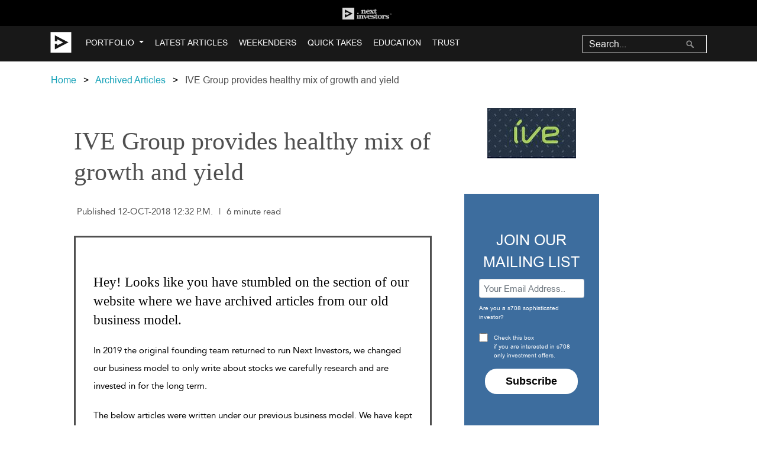

--- FILE ---
content_type: text/html; charset=utf-8
request_url: https://nextinvestors.com/articles/ive-group-provides-healthy-mix-growth-and-yield/
body_size: 24100
content:

<!DOCTYPE html>
<!--[if lt IE 7]>      <html class="no-js lt-ie9 lt-ie8 lt-ie7"> <![endif]-->
<!--[if IE 7]>         <html class="no-js lt-ie9 lt-ie8"> <![endif]-->
<!--[if IE 8]>         <html class="no-js lt-ie9"> <![endif]-->
<!--[if gt IE 8]><!-->
<html lang="en-AU" class="no-js">
  <!--<![endif]-->
  <head>
    <meta charset="utf-8" />
    <meta http-equiv="X-UA-Compatible" content="IE=edge" /><script type="text/javascript">window.NREUM||(NREUM={});NREUM.info={"beacon":"bam.nr-data.net","errorBeacon":"bam.nr-data.net","licenseKey":"fb3259a92c","applicationID":"81282908","transactionName":"YQcDY0FTWEtWARFQC1hNJ0JdUUJRWAxKWBZCCwJbVkEYTl4HEkpedRcSQ1xfd0pDCwZVAWALBEAdVVNM","queueTime":0,"applicationTime":285,"agent":""};
(window.NREUM||(NREUM={})).init={ajax:{deny_list:["bam.nr-data.net"]},feature_flags:["soft_nav"]};(window.NREUM||(NREUM={})).loader_config={licenseKey:"fb3259a92c",applicationID:"81282908",browserID:"81283999"};;/*! For license information please see nr-loader-rum-1.308.0.min.js.LICENSE.txt */
(()=>{var e,t,r={163:(e,t,r)=>{"use strict";r.d(t,{j:()=>E});var n=r(384),i=r(1741);var a=r(2555);r(860).K7.genericEvents;const s="experimental.resources",o="register",c=e=>{if(!e||"string"!=typeof e)return!1;try{document.createDocumentFragment().querySelector(e)}catch{return!1}return!0};var d=r(2614),u=r(944),l=r(8122);const f="[data-nr-mask]",g=e=>(0,l.a)(e,(()=>{const e={feature_flags:[],experimental:{allow_registered_children:!1,resources:!1},mask_selector:"*",block_selector:"[data-nr-block]",mask_input_options:{color:!1,date:!1,"datetime-local":!1,email:!1,month:!1,number:!1,range:!1,search:!1,tel:!1,text:!1,time:!1,url:!1,week:!1,textarea:!1,select:!1,password:!0}};return{ajax:{deny_list:void 0,block_internal:!0,enabled:!0,autoStart:!0},api:{get allow_registered_children(){return e.feature_flags.includes(o)||e.experimental.allow_registered_children},set allow_registered_children(t){e.experimental.allow_registered_children=t},duplicate_registered_data:!1},browser_consent_mode:{enabled:!1},distributed_tracing:{enabled:void 0,exclude_newrelic_header:void 0,cors_use_newrelic_header:void 0,cors_use_tracecontext_headers:void 0,allowed_origins:void 0},get feature_flags(){return e.feature_flags},set feature_flags(t){e.feature_flags=t},generic_events:{enabled:!0,autoStart:!0},harvest:{interval:30},jserrors:{enabled:!0,autoStart:!0},logging:{enabled:!0,autoStart:!0},metrics:{enabled:!0,autoStart:!0},obfuscate:void 0,page_action:{enabled:!0},page_view_event:{enabled:!0,autoStart:!0},page_view_timing:{enabled:!0,autoStart:!0},performance:{capture_marks:!1,capture_measures:!1,capture_detail:!0,resources:{get enabled(){return e.feature_flags.includes(s)||e.experimental.resources},set enabled(t){e.experimental.resources=t},asset_types:[],first_party_domains:[],ignore_newrelic:!0}},privacy:{cookies_enabled:!0},proxy:{assets:void 0,beacon:void 0},session:{expiresMs:d.wk,inactiveMs:d.BB},session_replay:{autoStart:!0,enabled:!1,preload:!1,sampling_rate:10,error_sampling_rate:100,collect_fonts:!1,inline_images:!1,fix_stylesheets:!0,mask_all_inputs:!0,get mask_text_selector(){return e.mask_selector},set mask_text_selector(t){c(t)?e.mask_selector="".concat(t,",").concat(f):""===t||null===t?e.mask_selector=f:(0,u.R)(5,t)},get block_class(){return"nr-block"},get ignore_class(){return"nr-ignore"},get mask_text_class(){return"nr-mask"},get block_selector(){return e.block_selector},set block_selector(t){c(t)?e.block_selector+=",".concat(t):""!==t&&(0,u.R)(6,t)},get mask_input_options(){return e.mask_input_options},set mask_input_options(t){t&&"object"==typeof t?e.mask_input_options={...t,password:!0}:(0,u.R)(7,t)}},session_trace:{enabled:!0,autoStart:!0},soft_navigations:{enabled:!0,autoStart:!0},spa:{enabled:!0,autoStart:!0},ssl:void 0,user_actions:{enabled:!0,elementAttributes:["id","className","tagName","type"]}}})());var p=r(6154),m=r(9324);let h=0;const v={buildEnv:m.F3,distMethod:m.Xs,version:m.xv,originTime:p.WN},b={consented:!1},y={appMetadata:{},get consented(){return this.session?.state?.consent||b.consented},set consented(e){b.consented=e},customTransaction:void 0,denyList:void 0,disabled:!1,harvester:void 0,isolatedBacklog:!1,isRecording:!1,loaderType:void 0,maxBytes:3e4,obfuscator:void 0,onerror:void 0,ptid:void 0,releaseIds:{},session:void 0,timeKeeper:void 0,registeredEntities:[],jsAttributesMetadata:{bytes:0},get harvestCount(){return++h}},_=e=>{const t=(0,l.a)(e,y),r=Object.keys(v).reduce((e,t)=>(e[t]={value:v[t],writable:!1,configurable:!0,enumerable:!0},e),{});return Object.defineProperties(t,r)};var w=r(5701);const x=e=>{const t=e.startsWith("http");e+="/",r.p=t?e:"https://"+e};var R=r(7836),k=r(3241);const A={accountID:void 0,trustKey:void 0,agentID:void 0,licenseKey:void 0,applicationID:void 0,xpid:void 0},S=e=>(0,l.a)(e,A),T=new Set;function E(e,t={},r,s){let{init:o,info:c,loader_config:d,runtime:u={},exposed:l=!0}=t;if(!c){const e=(0,n.pV)();o=e.init,c=e.info,d=e.loader_config}e.init=g(o||{}),e.loader_config=S(d||{}),c.jsAttributes??={},p.bv&&(c.jsAttributes.isWorker=!0),e.info=(0,a.D)(c);const f=e.init,m=[c.beacon,c.errorBeacon];T.has(e.agentIdentifier)||(f.proxy.assets&&(x(f.proxy.assets),m.push(f.proxy.assets)),f.proxy.beacon&&m.push(f.proxy.beacon),e.beacons=[...m],function(e){const t=(0,n.pV)();Object.getOwnPropertyNames(i.W.prototype).forEach(r=>{const n=i.W.prototype[r];if("function"!=typeof n||"constructor"===n)return;let a=t[r];e[r]&&!1!==e.exposed&&"micro-agent"!==e.runtime?.loaderType&&(t[r]=(...t)=>{const n=e[r](...t);return a?a(...t):n})})}(e),(0,n.US)("activatedFeatures",w.B)),u.denyList=[...f.ajax.deny_list||[],...f.ajax.block_internal?m:[]],u.ptid=e.agentIdentifier,u.loaderType=r,e.runtime=_(u),T.has(e.agentIdentifier)||(e.ee=R.ee.get(e.agentIdentifier),e.exposed=l,(0,k.W)({agentIdentifier:e.agentIdentifier,drained:!!w.B?.[e.agentIdentifier],type:"lifecycle",name:"initialize",feature:void 0,data:e.config})),T.add(e.agentIdentifier)}},384:(e,t,r)=>{"use strict";r.d(t,{NT:()=>s,US:()=>u,Zm:()=>o,bQ:()=>d,dV:()=>c,pV:()=>l});var n=r(6154),i=r(1863),a=r(1910);const s={beacon:"bam.nr-data.net",errorBeacon:"bam.nr-data.net"};function o(){return n.gm.NREUM||(n.gm.NREUM={}),void 0===n.gm.newrelic&&(n.gm.newrelic=n.gm.NREUM),n.gm.NREUM}function c(){let e=o();return e.o||(e.o={ST:n.gm.setTimeout,SI:n.gm.setImmediate||n.gm.setInterval,CT:n.gm.clearTimeout,XHR:n.gm.XMLHttpRequest,REQ:n.gm.Request,EV:n.gm.Event,PR:n.gm.Promise,MO:n.gm.MutationObserver,FETCH:n.gm.fetch,WS:n.gm.WebSocket},(0,a.i)(...Object.values(e.o))),e}function d(e,t){let r=o();r.initializedAgents??={},t.initializedAt={ms:(0,i.t)(),date:new Date},r.initializedAgents[e]=t}function u(e,t){o()[e]=t}function l(){return function(){let e=o();const t=e.info||{};e.info={beacon:s.beacon,errorBeacon:s.errorBeacon,...t}}(),function(){let e=o();const t=e.init||{};e.init={...t}}(),c(),function(){let e=o();const t=e.loader_config||{};e.loader_config={...t}}(),o()}},782:(e,t,r)=>{"use strict";r.d(t,{T:()=>n});const n=r(860).K7.pageViewTiming},860:(e,t,r)=>{"use strict";r.d(t,{$J:()=>u,K7:()=>c,P3:()=>d,XX:()=>i,Yy:()=>o,df:()=>a,qY:()=>n,v4:()=>s});const n="events",i="jserrors",a="browser/blobs",s="rum",o="browser/logs",c={ajax:"ajax",genericEvents:"generic_events",jserrors:i,logging:"logging",metrics:"metrics",pageAction:"page_action",pageViewEvent:"page_view_event",pageViewTiming:"page_view_timing",sessionReplay:"session_replay",sessionTrace:"session_trace",softNav:"soft_navigations",spa:"spa"},d={[c.pageViewEvent]:1,[c.pageViewTiming]:2,[c.metrics]:3,[c.jserrors]:4,[c.spa]:5,[c.ajax]:6,[c.sessionTrace]:7,[c.softNav]:8,[c.sessionReplay]:9,[c.logging]:10,[c.genericEvents]:11},u={[c.pageViewEvent]:s,[c.pageViewTiming]:n,[c.ajax]:n,[c.spa]:n,[c.softNav]:n,[c.metrics]:i,[c.jserrors]:i,[c.sessionTrace]:a,[c.sessionReplay]:a,[c.logging]:o,[c.genericEvents]:"ins"}},944:(e,t,r)=>{"use strict";r.d(t,{R:()=>i});var n=r(3241);function i(e,t){"function"==typeof console.debug&&(console.debug("New Relic Warning: https://github.com/newrelic/newrelic-browser-agent/blob/main/docs/warning-codes.md#".concat(e),t),(0,n.W)({agentIdentifier:null,drained:null,type:"data",name:"warn",feature:"warn",data:{code:e,secondary:t}}))}},1687:(e,t,r)=>{"use strict";r.d(t,{Ak:()=>d,Ze:()=>f,x3:()=>u});var n=r(3241),i=r(7836),a=r(3606),s=r(860),o=r(2646);const c={};function d(e,t){const r={staged:!1,priority:s.P3[t]||0};l(e),c[e].get(t)||c[e].set(t,r)}function u(e,t){e&&c[e]&&(c[e].get(t)&&c[e].delete(t),p(e,t,!1),c[e].size&&g(e))}function l(e){if(!e)throw new Error("agentIdentifier required");c[e]||(c[e]=new Map)}function f(e="",t="feature",r=!1){if(l(e),!e||!c[e].get(t)||r)return p(e,t);c[e].get(t).staged=!0,g(e)}function g(e){const t=Array.from(c[e]);t.every(([e,t])=>t.staged)&&(t.sort((e,t)=>e[1].priority-t[1].priority),t.forEach(([t])=>{c[e].delete(t),p(e,t)}))}function p(e,t,r=!0){const s=e?i.ee.get(e):i.ee,c=a.i.handlers;if(!s.aborted&&s.backlog&&c){if((0,n.W)({agentIdentifier:e,type:"lifecycle",name:"drain",feature:t}),r){const e=s.backlog[t],r=c[t];if(r){for(let t=0;e&&t<e.length;++t)m(e[t],r);Object.entries(r).forEach(([e,t])=>{Object.values(t||{}).forEach(t=>{t[0]?.on&&t[0]?.context()instanceof o.y&&t[0].on(e,t[1])})})}}s.isolatedBacklog||delete c[t],s.backlog[t]=null,s.emit("drain-"+t,[])}}function m(e,t){var r=e[1];Object.values(t[r]||{}).forEach(t=>{var r=e[0];if(t[0]===r){var n=t[1],i=e[3],a=e[2];n.apply(i,a)}})}},1738:(e,t,r)=>{"use strict";r.d(t,{U:()=>g,Y:()=>f});var n=r(3241),i=r(9908),a=r(1863),s=r(944),o=r(5701),c=r(3969),d=r(8362),u=r(860),l=r(4261);function f(e,t,r,a){const f=a||r;!f||f[e]&&f[e]!==d.d.prototype[e]||(f[e]=function(){(0,i.p)(c.xV,["API/"+e+"/called"],void 0,u.K7.metrics,r.ee),(0,n.W)({agentIdentifier:r.agentIdentifier,drained:!!o.B?.[r.agentIdentifier],type:"data",name:"api",feature:l.Pl+e,data:{}});try{return t.apply(this,arguments)}catch(e){(0,s.R)(23,e)}})}function g(e,t,r,n,s){const o=e.info;null===r?delete o.jsAttributes[t]:o.jsAttributes[t]=r,(s||null===r)&&(0,i.p)(l.Pl+n,[(0,a.t)(),t,r],void 0,"session",e.ee)}},1741:(e,t,r)=>{"use strict";r.d(t,{W:()=>a});var n=r(944),i=r(4261);class a{#e(e,...t){if(this[e]!==a.prototype[e])return this[e](...t);(0,n.R)(35,e)}addPageAction(e,t){return this.#e(i.hG,e,t)}register(e){return this.#e(i.eY,e)}recordCustomEvent(e,t){return this.#e(i.fF,e,t)}setPageViewName(e,t){return this.#e(i.Fw,e,t)}setCustomAttribute(e,t,r){return this.#e(i.cD,e,t,r)}noticeError(e,t){return this.#e(i.o5,e,t)}setUserId(e,t=!1){return this.#e(i.Dl,e,t)}setApplicationVersion(e){return this.#e(i.nb,e)}setErrorHandler(e){return this.#e(i.bt,e)}addRelease(e,t){return this.#e(i.k6,e,t)}log(e,t){return this.#e(i.$9,e,t)}start(){return this.#e(i.d3)}finished(e){return this.#e(i.BL,e)}recordReplay(){return this.#e(i.CH)}pauseReplay(){return this.#e(i.Tb)}addToTrace(e){return this.#e(i.U2,e)}setCurrentRouteName(e){return this.#e(i.PA,e)}interaction(e){return this.#e(i.dT,e)}wrapLogger(e,t,r){return this.#e(i.Wb,e,t,r)}measure(e,t){return this.#e(i.V1,e,t)}consent(e){return this.#e(i.Pv,e)}}},1863:(e,t,r)=>{"use strict";function n(){return Math.floor(performance.now())}r.d(t,{t:()=>n})},1910:(e,t,r)=>{"use strict";r.d(t,{i:()=>a});var n=r(944);const i=new Map;function a(...e){return e.every(e=>{if(i.has(e))return i.get(e);const t="function"==typeof e?e.toString():"",r=t.includes("[native code]"),a=t.includes("nrWrapper");return r||a||(0,n.R)(64,e?.name||t),i.set(e,r),r})}},2555:(e,t,r)=>{"use strict";r.d(t,{D:()=>o,f:()=>s});var n=r(384),i=r(8122);const a={beacon:n.NT.beacon,errorBeacon:n.NT.errorBeacon,licenseKey:void 0,applicationID:void 0,sa:void 0,queueTime:void 0,applicationTime:void 0,ttGuid:void 0,user:void 0,account:void 0,product:void 0,extra:void 0,jsAttributes:{},userAttributes:void 0,atts:void 0,transactionName:void 0,tNamePlain:void 0};function s(e){try{return!!e.licenseKey&&!!e.errorBeacon&&!!e.applicationID}catch(e){return!1}}const o=e=>(0,i.a)(e,a)},2614:(e,t,r)=>{"use strict";r.d(t,{BB:()=>s,H3:()=>n,g:()=>d,iL:()=>c,tS:()=>o,uh:()=>i,wk:()=>a});const n="NRBA",i="SESSION",a=144e5,s=18e5,o={STARTED:"session-started",PAUSE:"session-pause",RESET:"session-reset",RESUME:"session-resume",UPDATE:"session-update"},c={SAME_TAB:"same-tab",CROSS_TAB:"cross-tab"},d={OFF:0,FULL:1,ERROR:2}},2646:(e,t,r)=>{"use strict";r.d(t,{y:()=>n});class n{constructor(e){this.contextId=e}}},2843:(e,t,r)=>{"use strict";r.d(t,{G:()=>a,u:()=>i});var n=r(3878);function i(e,t=!1,r,i){(0,n.DD)("visibilitychange",function(){if(t)return void("hidden"===document.visibilityState&&e());e(document.visibilityState)},r,i)}function a(e,t,r){(0,n.sp)("pagehide",e,t,r)}},3241:(e,t,r)=>{"use strict";r.d(t,{W:()=>a});var n=r(6154);const i="newrelic";function a(e={}){try{n.gm.dispatchEvent(new CustomEvent(i,{detail:e}))}catch(e){}}},3606:(e,t,r)=>{"use strict";r.d(t,{i:()=>a});var n=r(9908);a.on=s;var i=a.handlers={};function a(e,t,r,a){s(a||n.d,i,e,t,r)}function s(e,t,r,i,a){a||(a="feature"),e||(e=n.d);var s=t[a]=t[a]||{};(s[r]=s[r]||[]).push([e,i])}},3878:(e,t,r)=>{"use strict";function n(e,t){return{capture:e,passive:!1,signal:t}}function i(e,t,r=!1,i){window.addEventListener(e,t,n(r,i))}function a(e,t,r=!1,i){document.addEventListener(e,t,n(r,i))}r.d(t,{DD:()=>a,jT:()=>n,sp:()=>i})},3969:(e,t,r)=>{"use strict";r.d(t,{TZ:()=>n,XG:()=>o,rs:()=>i,xV:()=>s,z_:()=>a});const n=r(860).K7.metrics,i="sm",a="cm",s="storeSupportabilityMetrics",o="storeEventMetrics"},4234:(e,t,r)=>{"use strict";r.d(t,{W:()=>a});var n=r(7836),i=r(1687);class a{constructor(e,t){this.agentIdentifier=e,this.ee=n.ee.get(e),this.featureName=t,this.blocked=!1}deregisterDrain(){(0,i.x3)(this.agentIdentifier,this.featureName)}}},4261:(e,t,r)=>{"use strict";r.d(t,{$9:()=>d,BL:()=>o,CH:()=>g,Dl:()=>_,Fw:()=>y,PA:()=>h,Pl:()=>n,Pv:()=>k,Tb:()=>l,U2:()=>a,V1:()=>R,Wb:()=>x,bt:()=>b,cD:()=>v,d3:()=>w,dT:()=>c,eY:()=>p,fF:()=>f,hG:()=>i,k6:()=>s,nb:()=>m,o5:()=>u});const n="api-",i="addPageAction",a="addToTrace",s="addRelease",o="finished",c="interaction",d="log",u="noticeError",l="pauseReplay",f="recordCustomEvent",g="recordReplay",p="register",m="setApplicationVersion",h="setCurrentRouteName",v="setCustomAttribute",b="setErrorHandler",y="setPageViewName",_="setUserId",w="start",x="wrapLogger",R="measure",k="consent"},5289:(e,t,r)=>{"use strict";r.d(t,{GG:()=>s,Qr:()=>c,sB:()=>o});var n=r(3878),i=r(6389);function a(){return"undefined"==typeof document||"complete"===document.readyState}function s(e,t){if(a())return e();const r=(0,i.J)(e),s=setInterval(()=>{a()&&(clearInterval(s),r())},500);(0,n.sp)("load",r,t)}function o(e){if(a())return e();(0,n.DD)("DOMContentLoaded",e)}function c(e){if(a())return e();(0,n.sp)("popstate",e)}},5607:(e,t,r)=>{"use strict";r.d(t,{W:()=>n});const n=(0,r(9566).bz)()},5701:(e,t,r)=>{"use strict";r.d(t,{B:()=>a,t:()=>s});var n=r(3241);const i=new Set,a={};function s(e,t){const r=t.agentIdentifier;a[r]??={},e&&"object"==typeof e&&(i.has(r)||(t.ee.emit("rumresp",[e]),a[r]=e,i.add(r),(0,n.W)({agentIdentifier:r,loaded:!0,drained:!0,type:"lifecycle",name:"load",feature:void 0,data:e})))}},6154:(e,t,r)=>{"use strict";r.d(t,{OF:()=>c,RI:()=>i,WN:()=>u,bv:()=>a,eN:()=>l,gm:()=>s,mw:()=>o,sb:()=>d});var n=r(1863);const i="undefined"!=typeof window&&!!window.document,a="undefined"!=typeof WorkerGlobalScope&&("undefined"!=typeof self&&self instanceof WorkerGlobalScope&&self.navigator instanceof WorkerNavigator||"undefined"!=typeof globalThis&&globalThis instanceof WorkerGlobalScope&&globalThis.navigator instanceof WorkerNavigator),s=i?window:"undefined"!=typeof WorkerGlobalScope&&("undefined"!=typeof self&&self instanceof WorkerGlobalScope&&self||"undefined"!=typeof globalThis&&globalThis instanceof WorkerGlobalScope&&globalThis),o=Boolean("hidden"===s?.document?.visibilityState),c=/iPad|iPhone|iPod/.test(s.navigator?.userAgent),d=c&&"undefined"==typeof SharedWorker,u=((()=>{const e=s.navigator?.userAgent?.match(/Firefox[/\s](\d+\.\d+)/);Array.isArray(e)&&e.length>=2&&e[1]})(),Date.now()-(0,n.t)()),l=()=>"undefined"!=typeof PerformanceNavigationTiming&&s?.performance?.getEntriesByType("navigation")?.[0]?.responseStart},6389:(e,t,r)=>{"use strict";function n(e,t=500,r={}){const n=r?.leading||!1;let i;return(...r)=>{n&&void 0===i&&(e.apply(this,r),i=setTimeout(()=>{i=clearTimeout(i)},t)),n||(clearTimeout(i),i=setTimeout(()=>{e.apply(this,r)},t))}}function i(e){let t=!1;return(...r)=>{t||(t=!0,e.apply(this,r))}}r.d(t,{J:()=>i,s:()=>n})},6630:(e,t,r)=>{"use strict";r.d(t,{T:()=>n});const n=r(860).K7.pageViewEvent},7699:(e,t,r)=>{"use strict";r.d(t,{It:()=>a,KC:()=>o,No:()=>i,qh:()=>s});var n=r(860);const i=16e3,a=1e6,s="SESSION_ERROR",o={[n.K7.logging]:!0,[n.K7.genericEvents]:!1,[n.K7.jserrors]:!1,[n.K7.ajax]:!1}},7836:(e,t,r)=>{"use strict";r.d(t,{P:()=>o,ee:()=>c});var n=r(384),i=r(8990),a=r(2646),s=r(5607);const o="nr@context:".concat(s.W),c=function e(t,r){var n={},s={},u={},l=!1;try{l=16===r.length&&d.initializedAgents?.[r]?.runtime.isolatedBacklog}catch(e){}var f={on:p,addEventListener:p,removeEventListener:function(e,t){var r=n[e];if(!r)return;for(var i=0;i<r.length;i++)r[i]===t&&r.splice(i,1)},emit:function(e,r,n,i,a){!1!==a&&(a=!0);if(c.aborted&&!i)return;t&&a&&t.emit(e,r,n);var o=g(n);m(e).forEach(e=>{e.apply(o,r)});var d=v()[s[e]];d&&d.push([f,e,r,o]);return o},get:h,listeners:m,context:g,buffer:function(e,t){const r=v();if(t=t||"feature",f.aborted)return;Object.entries(e||{}).forEach(([e,n])=>{s[n]=t,t in r||(r[t]=[])})},abort:function(){f._aborted=!0,Object.keys(f.backlog).forEach(e=>{delete f.backlog[e]})},isBuffering:function(e){return!!v()[s[e]]},debugId:r,backlog:l?{}:t&&"object"==typeof t.backlog?t.backlog:{},isolatedBacklog:l};return Object.defineProperty(f,"aborted",{get:()=>{let e=f._aborted||!1;return e||(t&&(e=t.aborted),e)}}),f;function g(e){return e&&e instanceof a.y?e:e?(0,i.I)(e,o,()=>new a.y(o)):new a.y(o)}function p(e,t){n[e]=m(e).concat(t)}function m(e){return n[e]||[]}function h(t){return u[t]=u[t]||e(f,t)}function v(){return f.backlog}}(void 0,"globalEE"),d=(0,n.Zm)();d.ee||(d.ee=c)},8122:(e,t,r)=>{"use strict";r.d(t,{a:()=>i});var n=r(944);function i(e,t){try{if(!e||"object"!=typeof e)return(0,n.R)(3);if(!t||"object"!=typeof t)return(0,n.R)(4);const r=Object.create(Object.getPrototypeOf(t),Object.getOwnPropertyDescriptors(t)),a=0===Object.keys(r).length?e:r;for(let s in a)if(void 0!==e[s])try{if(null===e[s]){r[s]=null;continue}Array.isArray(e[s])&&Array.isArray(t[s])?r[s]=Array.from(new Set([...e[s],...t[s]])):"object"==typeof e[s]&&"object"==typeof t[s]?r[s]=i(e[s],t[s]):r[s]=e[s]}catch(e){r[s]||(0,n.R)(1,e)}return r}catch(e){(0,n.R)(2,e)}}},8362:(e,t,r)=>{"use strict";r.d(t,{d:()=>a});var n=r(9566),i=r(1741);class a extends i.W{agentIdentifier=(0,n.LA)(16)}},8374:(e,t,r)=>{r.nc=(()=>{try{return document?.currentScript?.nonce}catch(e){}return""})()},8990:(e,t,r)=>{"use strict";r.d(t,{I:()=>i});var n=Object.prototype.hasOwnProperty;function i(e,t,r){if(n.call(e,t))return e[t];var i=r();if(Object.defineProperty&&Object.keys)try{return Object.defineProperty(e,t,{value:i,writable:!0,enumerable:!1}),i}catch(e){}return e[t]=i,i}},9324:(e,t,r)=>{"use strict";r.d(t,{F3:()=>i,Xs:()=>a,xv:()=>n});const n="1.308.0",i="PROD",a="CDN"},9566:(e,t,r)=>{"use strict";r.d(t,{LA:()=>o,bz:()=>s});var n=r(6154);const i="xxxxxxxx-xxxx-4xxx-yxxx-xxxxxxxxxxxx";function a(e,t){return e?15&e[t]:16*Math.random()|0}function s(){const e=n.gm?.crypto||n.gm?.msCrypto;let t,r=0;return e&&e.getRandomValues&&(t=e.getRandomValues(new Uint8Array(30))),i.split("").map(e=>"x"===e?a(t,r++).toString(16):"y"===e?(3&a()|8).toString(16):e).join("")}function o(e){const t=n.gm?.crypto||n.gm?.msCrypto;let r,i=0;t&&t.getRandomValues&&(r=t.getRandomValues(new Uint8Array(e)));const s=[];for(var o=0;o<e;o++)s.push(a(r,i++).toString(16));return s.join("")}},9908:(e,t,r)=>{"use strict";r.d(t,{d:()=>n,p:()=>i});var n=r(7836).ee.get("handle");function i(e,t,r,i,a){a?(a.buffer([e],i),a.emit(e,t,r)):(n.buffer([e],i),n.emit(e,t,r))}}},n={};function i(e){var t=n[e];if(void 0!==t)return t.exports;var a=n[e]={exports:{}};return r[e](a,a.exports,i),a.exports}i.m=r,i.d=(e,t)=>{for(var r in t)i.o(t,r)&&!i.o(e,r)&&Object.defineProperty(e,r,{enumerable:!0,get:t[r]})},i.f={},i.e=e=>Promise.all(Object.keys(i.f).reduce((t,r)=>(i.f[r](e,t),t),[])),i.u=e=>"nr-rum-1.308.0.min.js",i.o=(e,t)=>Object.prototype.hasOwnProperty.call(e,t),e={},t="NRBA-1.308.0.PROD:",i.l=(r,n,a,s)=>{if(e[r])e[r].push(n);else{var o,c;if(void 0!==a)for(var d=document.getElementsByTagName("script"),u=0;u<d.length;u++){var l=d[u];if(l.getAttribute("src")==r||l.getAttribute("data-webpack")==t+a){o=l;break}}if(!o){c=!0;var f={296:"sha512-+MIMDsOcckGXa1EdWHqFNv7P+JUkd5kQwCBr3KE6uCvnsBNUrdSt4a/3/L4j4TxtnaMNjHpza2/erNQbpacJQA=="};(o=document.createElement("script")).charset="utf-8",i.nc&&o.setAttribute("nonce",i.nc),o.setAttribute("data-webpack",t+a),o.src=r,0!==o.src.indexOf(window.location.origin+"/")&&(o.crossOrigin="anonymous"),f[s]&&(o.integrity=f[s])}e[r]=[n];var g=(t,n)=>{o.onerror=o.onload=null,clearTimeout(p);var i=e[r];if(delete e[r],o.parentNode&&o.parentNode.removeChild(o),i&&i.forEach(e=>e(n)),t)return t(n)},p=setTimeout(g.bind(null,void 0,{type:"timeout",target:o}),12e4);o.onerror=g.bind(null,o.onerror),o.onload=g.bind(null,o.onload),c&&document.head.appendChild(o)}},i.r=e=>{"undefined"!=typeof Symbol&&Symbol.toStringTag&&Object.defineProperty(e,Symbol.toStringTag,{value:"Module"}),Object.defineProperty(e,"__esModule",{value:!0})},i.p="https://js-agent.newrelic.com/",(()=>{var e={374:0,840:0};i.f.j=(t,r)=>{var n=i.o(e,t)?e[t]:void 0;if(0!==n)if(n)r.push(n[2]);else{var a=new Promise((r,i)=>n=e[t]=[r,i]);r.push(n[2]=a);var s=i.p+i.u(t),o=new Error;i.l(s,r=>{if(i.o(e,t)&&(0!==(n=e[t])&&(e[t]=void 0),n)){var a=r&&("load"===r.type?"missing":r.type),s=r&&r.target&&r.target.src;o.message="Loading chunk "+t+" failed: ("+a+": "+s+")",o.name="ChunkLoadError",o.type=a,o.request=s,n[1](o)}},"chunk-"+t,t)}};var t=(t,r)=>{var n,a,[s,o,c]=r,d=0;if(s.some(t=>0!==e[t])){for(n in o)i.o(o,n)&&(i.m[n]=o[n]);if(c)c(i)}for(t&&t(r);d<s.length;d++)a=s[d],i.o(e,a)&&e[a]&&e[a][0](),e[a]=0},r=self["webpackChunk:NRBA-1.308.0.PROD"]=self["webpackChunk:NRBA-1.308.0.PROD"]||[];r.forEach(t.bind(null,0)),r.push=t.bind(null,r.push.bind(r))})(),(()=>{"use strict";i(8374);var e=i(8362),t=i(860);const r=Object.values(t.K7);var n=i(163);var a=i(9908),s=i(1863),o=i(4261),c=i(1738);var d=i(1687),u=i(4234),l=i(5289),f=i(6154),g=i(944),p=i(384);const m=e=>f.RI&&!0===e?.privacy.cookies_enabled;function h(e){return!!(0,p.dV)().o.MO&&m(e)&&!0===e?.session_trace.enabled}var v=i(6389),b=i(7699);class y extends u.W{constructor(e,t){super(e.agentIdentifier,t),this.agentRef=e,this.abortHandler=void 0,this.featAggregate=void 0,this.loadedSuccessfully=void 0,this.onAggregateImported=new Promise(e=>{this.loadedSuccessfully=e}),this.deferred=Promise.resolve(),!1===e.init[this.featureName].autoStart?this.deferred=new Promise((t,r)=>{this.ee.on("manual-start-all",(0,v.J)(()=>{(0,d.Ak)(e.agentIdentifier,this.featureName),t()}))}):(0,d.Ak)(e.agentIdentifier,t)}importAggregator(e,t,r={}){if(this.featAggregate)return;const n=async()=>{let n;await this.deferred;try{if(m(e.init)){const{setupAgentSession:t}=await i.e(296).then(i.bind(i,3305));n=t(e)}}catch(e){(0,g.R)(20,e),this.ee.emit("internal-error",[e]),(0,a.p)(b.qh,[e],void 0,this.featureName,this.ee)}try{if(!this.#t(this.featureName,n,e.init))return(0,d.Ze)(this.agentIdentifier,this.featureName),void this.loadedSuccessfully(!1);const{Aggregate:i}=await t();this.featAggregate=new i(e,r),e.runtime.harvester.initializedAggregates.push(this.featAggregate),this.loadedSuccessfully(!0)}catch(e){(0,g.R)(34,e),this.abortHandler?.(),(0,d.Ze)(this.agentIdentifier,this.featureName,!0),this.loadedSuccessfully(!1),this.ee&&this.ee.abort()}};f.RI?(0,l.GG)(()=>n(),!0):n()}#t(e,r,n){if(this.blocked)return!1;switch(e){case t.K7.sessionReplay:return h(n)&&!!r;case t.K7.sessionTrace:return!!r;default:return!0}}}var _=i(6630),w=i(2614),x=i(3241);class R extends y{static featureName=_.T;constructor(e){var t;super(e,_.T),this.setupInspectionEvents(e.agentIdentifier),t=e,(0,c.Y)(o.Fw,function(e,r){"string"==typeof e&&("/"!==e.charAt(0)&&(e="/"+e),t.runtime.customTransaction=(r||"http://custom.transaction")+e,(0,a.p)(o.Pl+o.Fw,[(0,s.t)()],void 0,void 0,t.ee))},t),this.importAggregator(e,()=>i.e(296).then(i.bind(i,3943)))}setupInspectionEvents(e){const t=(t,r)=>{t&&(0,x.W)({agentIdentifier:e,timeStamp:t.timeStamp,loaded:"complete"===t.target.readyState,type:"window",name:r,data:t.target.location+""})};(0,l.sB)(e=>{t(e,"DOMContentLoaded")}),(0,l.GG)(e=>{t(e,"load")}),(0,l.Qr)(e=>{t(e,"navigate")}),this.ee.on(w.tS.UPDATE,(t,r)=>{(0,x.W)({agentIdentifier:e,type:"lifecycle",name:"session",data:r})})}}class k extends e.d{constructor(e){var t;(super(),f.gm)?(this.features={},(0,p.bQ)(this.agentIdentifier,this),this.desiredFeatures=new Set(e.features||[]),this.desiredFeatures.add(R),(0,n.j)(this,e,e.loaderType||"agent"),t=this,(0,c.Y)(o.cD,function(e,r,n=!1){if("string"==typeof e){if(["string","number","boolean"].includes(typeof r)||null===r)return(0,c.U)(t,e,r,o.cD,n);(0,g.R)(40,typeof r)}else(0,g.R)(39,typeof e)},t),function(e){(0,c.Y)(o.Dl,function(t,r=!1){if("string"!=typeof t&&null!==t)return void(0,g.R)(41,typeof t);const n=e.info.jsAttributes["enduser.id"];r&&null!=n&&n!==t?(0,a.p)(o.Pl+"setUserIdAndResetSession",[t],void 0,"session",e.ee):(0,c.U)(e,"enduser.id",t,o.Dl,!0)},e)}(this),function(e){(0,c.Y)(o.nb,function(t){if("string"==typeof t||null===t)return(0,c.U)(e,"application.version",t,o.nb,!1);(0,g.R)(42,typeof t)},e)}(this),function(e){(0,c.Y)(o.d3,function(){e.ee.emit("manual-start-all")},e)}(this),function(e){(0,c.Y)(o.Pv,function(t=!0){if("boolean"==typeof t){if((0,a.p)(o.Pl+o.Pv,[t],void 0,"session",e.ee),e.runtime.consented=t,t){const t=e.features.page_view_event;t.onAggregateImported.then(e=>{const r=t.featAggregate;e&&!r.sentRum&&r.sendRum()})}}else(0,g.R)(65,typeof t)},e)}(this),this.run()):(0,g.R)(21)}get config(){return{info:this.info,init:this.init,loader_config:this.loader_config,runtime:this.runtime}}get api(){return this}run(){try{const e=function(e){const t={};return r.forEach(r=>{t[r]=!!e[r]?.enabled}),t}(this.init),n=[...this.desiredFeatures];n.sort((e,r)=>t.P3[e.featureName]-t.P3[r.featureName]),n.forEach(r=>{if(!e[r.featureName]&&r.featureName!==t.K7.pageViewEvent)return;if(r.featureName===t.K7.spa)return void(0,g.R)(67);const n=function(e){switch(e){case t.K7.ajax:return[t.K7.jserrors];case t.K7.sessionTrace:return[t.K7.ajax,t.K7.pageViewEvent];case t.K7.sessionReplay:return[t.K7.sessionTrace];case t.K7.pageViewTiming:return[t.K7.pageViewEvent];default:return[]}}(r.featureName).filter(e=>!(e in this.features));n.length>0&&(0,g.R)(36,{targetFeature:r.featureName,missingDependencies:n}),this.features[r.featureName]=new r(this)})}catch(e){(0,g.R)(22,e);for(const e in this.features)this.features[e].abortHandler?.();const t=(0,p.Zm)();delete t.initializedAgents[this.agentIdentifier]?.features,delete this.sharedAggregator;return t.ee.get(this.agentIdentifier).abort(),!1}}}var A=i(2843),S=i(782);class T extends y{static featureName=S.T;constructor(e){super(e,S.T),f.RI&&((0,A.u)(()=>(0,a.p)("docHidden",[(0,s.t)()],void 0,S.T,this.ee),!0),(0,A.G)(()=>(0,a.p)("winPagehide",[(0,s.t)()],void 0,S.T,this.ee)),this.importAggregator(e,()=>i.e(296).then(i.bind(i,2117))))}}var E=i(3969);class I extends y{static featureName=E.TZ;constructor(e){super(e,E.TZ),f.RI&&document.addEventListener("securitypolicyviolation",e=>{(0,a.p)(E.xV,["Generic/CSPViolation/Detected"],void 0,this.featureName,this.ee)}),this.importAggregator(e,()=>i.e(296).then(i.bind(i,9623)))}}new k({features:[R,T,I],loaderType:"lite"})})()})();</script>
    <title>
      
        IVE Group provides healthy mix of growth and yield
      
    </title>

    <!-- Prefetch DNS for external assets and establish connection -->
    <style>[x-cloak]{display:none!important}</style>
    <link rel="preconnect dns-prefetch" href="https://cdn.jsdelivr.net">
    <link rel="preconnect dns-prefetch" href="https://cdn.ravenjs.com">
    <link rel="preconnect dns-prefetch" href="https://www.googletagmanager.com">

    <script src="https://cdn.jsdelivr.net/npm/jquery@3.6.4/dist/jquery.min.js"
            crossorigin="anonymous"></script>

    <script src="https://cdnjs.cloudflare.com/ajax/libs/jquery-touch-events/2.0.0/jquery.mobile-events.min.js"
            crossorigin="anonymous"></script>

    <link rel="stylesheet prefetch"
          href="https://cdn.jsdelivr.net/npm/bootstrap@4.6.1/dist/css/bootstrap.min.css"
          integrity="sha384-zCbKRCUGaJDkqS1kPbPd7TveP5iyJE0EjAuZQTgFLD2ylzuqKfdKlfG/eSrtxUkn"
          crossorigin="anonymous">
    <script src="https://cdn.jsdelivr.net/npm/bootstrap@5.0.2/dist/js/bootstrap.bundle.min.js"
            integrity="sha384-MrcW6ZMFYlzcLA8Nl+NtUVF0sA7MsXsP1UyJoMp4YLEuNSfAP+JcXn/tWtIaxVXM"
            crossorigin="anonymous"
            async></script>
    <link rel="preload"
          crossorigin="anonymous"
          href="https://cdn.jsdelivr.net/npm/font-awesome@4.7.0/css/font-awesome.min.css"
          as="style"
          onload="this.onload=null;this.rel='stylesheet'">
    <noscript>
      <link rel="stylesheet"
            href="https://cdn.jsdelivr.net/npm/font-awesome@4.7.0/css/font-awesome.min.css"
            crossorigin="anonymous">
    </noscript>
    <meta name="viewport" content="width=device-width, initial-scale=1" />
    <link rel="preload"
          href="/static/shared/js/alpinejs.min.js"
          as="script">

    

    
      <!-- The rest of the favicon that are not used should delete after website merge -->
      <link rel="icon"
            type="image/x-icon"
            href="/nextinvestors/favicon/favicon.ico">
      <link rel="icon"
            type="image/png"
            sizes="16x16"
            href="/nextinvestors/favicon/favicon-16x16.png">
      <link rel="icon"
            type="image/png"
            sizes="32x32"
            href="/nextinvestors/favicon/favicon-32x32.png">
      <link rel="apple-touch-icon"
            href="/nextinvestors/favicon/apple-icon.png">
      <link rel="icon"
            type="image/png"
            sizes="192x192"
            href="/nextinvestors/favicon/android-icon-192x192.png">
      <link rel="icon"
            type="image/png"
            sizes="512x512"
            href="/nextinvestors/favicon/android-icon-512x512.png">
    

    
  



<meta name="description" content="Stock of the Week, IVE Group Ltd (ASX:IGL) is capped at approximately $320 million and is a is a vertically integrated marketing and print communications provider holding leading positions in a number of sectors." />

<meta property="fb:app_id" content=""/>

<meta property="og:locale" content="en_US" />
<meta property="og:site_name" content="Next Investors" />
<meta property="og:type" content="article" />
<meta property="og:url" content="https://nextinvestors.com/articles/ive-group-provides-healthy-mix-growth-and-yield/" />
<meta property="og:title" content="IVE Group provides healthy mix of growth and yield" />
<meta property="og:description" content="Stock of the Week, IVE Group Ltd (ASX:IGL) is capped at approximately $320 million and is a is a vertically integrated marketing and print communications provider holding leading positions in a number of sectors." />
<meta property="og:image:width" content="900" />
<meta property="og:image:height" content="506" />
<meta property="og:image" content="https://sdcms-prod.s3.ap-southeast-2.amazonaws.com/images/IVE_printing.2e16d0ba.fill-900x506.jpg" />
<meta property="og:updated_time" content="2018-10-12T12:32:09.158432+11:00" />

<meta name="twitter:site" content="https://twitter.com/nextinvestors" />
<meta name="twitter:creator" content="https://twitter.com/nextinvestors" />
<meta name="twitter:card" content="summary_large_image" />
<meta name="twitter:title" content="IVE Group provides healthy mix of growth and yield" />
<meta name="twitter:description" content="Stock of the Week, IVE Group Ltd (ASX:IGL) is capped at approximately $320 million and is a is a vertically integrated marketing and print communications provider holding leading positions in a number of sectors." />
<meta name="twitter:image" content="https://sdcms-prod.s3.ap-southeast-2.amazonaws.com/images/IVE_printing.2e16d0ba.fill-900x506.jpg" />

<meta property="article:publisher" content="Next Investors" />
<meta property="article:section" content="Stock of the Week" />
<meta property="article:published_time" content="2018-10-12T12:32:09.158432+11:00" />
<meta property="article:modified_time" content="2018-10-12T12:32:09.158432+11:00" />


<script type="application/ld+json">
  
    [
  {
    "@context": "http://schema.org",
    "@type": "NewsArticle",
    "author": "Next Investors",
    "mainEntityOfPage": {
      "@type": "WebPage",
      "@id": "https://nextinvestors.com/articles/ive-group-provides-healthy-mix-growth-and-yield/"
    },
    "headline": "IVE Group provides healthy mix of growth and yield",
    "description": "Stock of the Week, IVE Group Ltd (ASX:IGL) is capped at approximately $320 million and is a is a vertically integrated marketing and print communications provider holding leading positions in a number of sectors.",
    "publisher": {
      "@type": "Organization",
      "name": "Next Investors",
      "url": "https://nextinvestors.com",
      "description": "Discover the ASX listed small cap stocks that the experienced team at Next Investors are investing in today.",
      "sameAs": [
        "https://twitter.com/nextinvestors",
        "https://www.facebook.com/nextinvestors",
        "https://www.linkedin.com/company/the-next-investors/"
      ],
      "logo": {
        "@type": "ImageObject",
        "url": "https://nextinvestors.com",
        "width": 600,
        "height": 60
      }
    },
    "datePublished": "2018-10-12T12:32:09.158432+11:00",
    "about": {
      "@type": "Corporation",
      "name": "IVE Group"
    }
  }
]
  
</script>



    
    

    

    

    
  
<script type="text/javascript">
    let event = ""
    let sitedata = "nextinvestors"
    if(sitedata == "nextinvestors"){
        event = 'niEvent'
    }else if(sitedata == "catalysthunter"){
        event = 'chEvent'
    }else if(sitedata == "finfeed"){
        event = 'ffEvent'
    }

    let dataLayer = {
        'page_type': 'article',
        
        'article_author': 'Trevor Hoey',
            
            'article_company': 'IVE Group',
            'GTM_WP_Category': 'IVE Group',
            
        
    }
    dataLayer.event = event
    window.dataLayer = window.dataLayer || [];
    window.dataLayer.push(dataLayer);
</script>



    
      <script>
        var ga_event = 'sdEvent';
        if (window.location.href.indexOf("nextinvestors") > -1){
          ga_event = 'niEvent';
        }else if (window.location.href.indexOf("catalysthunter") > -1){
          ga_event = 'chEvent';
        }else if (window.location.href.indexOf("finfeed") > -1){
          ga_event = 'ffEvent';
        }else if (window.location.href.indexOf("wise-owl") > -1){
          ga_event = 'woEvent';
        }
        window.dataLayer=window.dataLayer||[];
        let data = {
          'event': ga_event,
          'page_type': 'article'
        }
        window.dataLayer.push(data);
      </script>
    

    
      <!-- Google Tag Manager -->
      <script>(function(w,d,s,l,i){w[l]=w[l]||[];w[l].push({'gtm.start':
      new Date().getTime(),event:'gtm.js'});var f=d.getElementsByTagName(s)[0],
      j=d.createElement(s),dl=l!='dataLayer'?'&l='+l:'';j.async=true;j.src=
      'https://www.googletagmanager.com/gtm.js?id='+i+dl;f.parentNode.insertBefore(j,f);
      })(window,document,'script','dataLayer','GTM-T7FGH6');
      </script>
      <!-- End Google Tag Manager -->
    

    <link rel="canonical" href="https://nextinvestors.com/articles/ive-group-provides-healthy-mix-growth-and-yield/" />
    <script type="text/javascript" src="/static/shared/js/jquery.min.js"></script>
    <script type="text/javascript" src="/static/shared/js/shared.js"></script>
    <script type="text/javascript"
            src="https://cdnjs.cloudflare.com/ajax/libs/jquery.lazy/1.7.11/jquery.lazy.min.js"></script>
    <link href="https://cdn.jsdelivr.net/npm/select2@4.1.0-rc.0/dist/css/select2.min.css"
          rel="stylesheet prefetch" />
    <link rel="stylesheet prefetch"
          href="https://cdn.jsdelivr.net/npm/select2-bootstrap-theme@0.1.0-beta.10/dist/select2-bootstrap.min.css" />
    <script defer
            src="https://cdn.jsdelivr.net/npm/select2@4.1.0-rc.0/dist/js/select2.min.js"></script>
    <script defer
            src="https://cdnjs.cloudflare.com/ajax/libs/jqueryui/1.13.2/jquery-ui.min.js"></script>
    <script defer
            src="https://www.google.com/recaptcha/api.js?render="></script>

    <link rel="stylesheet prefetch"
          type="text/css"
          href="/static/shared/css/shared.css">

    
      <!-- This site is converting visitors into subscribers and customers with OptinMonster - https://optinmonster.com -->
      <script>
        (function(d,u,ac){var s=d.createElement('script');s.type='text/javascript';s.src='https://a.omappapi.com/app/js/api.min.js';s.async=true;s.dataset.user=u;s.dataset.account=ac;d.getElementsByTagName('head')[0].appendChild(s);})(document,260949,278416);
      </script>
      <!-- / https://optinmonster.com -->
    
  </head>

  <body class="finfeed article-details  nextinvestors">
    
      <!-- Google Tag Manager (noscript) -->
      <noscript><iframe src="https://www.googletagmanager.com/ns.html?id=GTM-T7FGH6"
        height="0"
        width="0"
        style="display:none;
               visibility:hidden"></iframe></noscript>
      <!-- End Google Tag Manager (noscript) -->
    

    
      <script>
          $(function(){
            Cookies.set('gdpr_modal_closed', '1')
          })
      </script>
    

    
      


<div class="mb-menu sticky-div">
  <div class="menu-button-wrapper">
    <div class="menu-button">
      <span class="menu-button-bar"></span>
      <span class="menu-button-bar"></span>
      <span class="menu-button-bar"></span>
    </div>
  </div>
</div>
<!-- mobile section -->
  


<!-- header section -->
<div class="mb-menu MobileVersion">
  <header>
    <div class="mobile-menu-overlay">
      <div class="mobile-middle-menu">
        <div class="search-input">
          <form action="/search/" method="get">
            <input
              type="text"
              name="phrase"
              id="phrase"
              class="form-controls"
              placeholder="Search..."
            />
            <button class="search-icon" type="submit">search</button>
          </form>
        </div>
        <ul class="stock-mobile-menu">
          <li class="stock-mn-link dropdown">
            <a href="#" class="dropdown-toggle ">
              Portfolio
            </a>
            <ul class="dropdown-menu" role="menu">
              <li class="dropdown-item">
                <a href="/">
                  Next Investors
                </a>
              </li>
              <li class="dropdown-item">
                <a href="/catalysthunter/">
                  Catalyst Hunter
                </a>
              </li>
              <li class="dropdown-item">
                <a href="/wise-owl/" >
                  Wise-Owl
                </a>
              </li>
              <li class="dropdown-item">
                <a href="/finfeed/">
                  Next Biotech
                </a>
              </li>
              <li class="dropdown-item">
                <a href="/emerge/">
                  Emerge
                </a>
              </li>
            </ul>
          </li>
          <li class="stock-mn-link">
            <a href="/latest-articles/" class="">
              Latest Articles
            </a>
          </li>
          <li class="stock-mn-link">
            <a href="/quick-takes/" class="">
              Quick Takes
            </a>
          </li>
          <li class="stock-mn-link">
            <a href="/learn-to-invest/" class="">
              Education
            </a>
          </li>
          <li class="stock-mn-link">
            <a
              href="/trust-centre/"
              class=""
            >
              Trust
            </a>
          </li>
        </ul>
      </div>
      <div class="mobile-homepage-subscribe">
        <form class="email-subscription email-only-subscribe" data-form="Alerts Sidebar">
          <div class="form-group mobile-subscribe-input">
            <label class="sr-only" for="sidebar-email">
              Enter your email
            </label>
            <input type="email" name="email" class="form-control" autocomplete="email" placeholder="Enter your email..." />
            <p class="form-control-feedback"></p>
          </div>
          <div class="s708-input">
            <label class="first-ques">
              Are you a s708 sophisticated investor? 
            </label>
            <input type="checkbox" name="s708-input">
            <label for="s708-input" class="second-ques">
              Check this box if you are interested in s708 only investment offers.
            </label>
          </div>
          <div class="form-group">
            <button class="subscribe-button-mobile subscribe email-only-subscribe-trigger">
              SUBSCRIBE
            </button>
          </div>
        </form>
      </div>
    </div>
    <div class="mobile-background-overlay"></div>
  </header>
</div>

<script>
  jQuery(document).ready(function() {
    jQuery(".menu-button").click(function() {
        jQuery(this).toggleClass("active");
        jQuery(".mobile-menu-overlay").toggleClass("open");
        jQuery(".mobile-background-overlay").toggleClass("bg-overlay");
        jQuery("body").toggleClass("Boverflow");
        jQuery("body").toggleClass("header-menu-open");
    });
    $(".stock-mobile-menu .stock-mn-link .dropdown-toggle").click(function(event) {
      event.stopPropagation()
      $(this).next(".stock-mn-link.dropdown .dropdown-menu").slideToggle();
    });
  });
</script>

<!-- desktop section -->
<div class="top-header">
  <div class="top-header-image-container">
    <a
      href="/"
      class="fixed-header-image"
      rel="noopener"
      aria-label="NextInvestors Header Icon"
    >
      <img alt="Next Investors logo grey" src="/static/shared/img/Next-Investors-Grey.png"  alt="logo-grey" />
    </a>
  </div>
</div> 
<div class="site-header DesktopVersion">
  <div class="max-full-width-container">
    <div class="header-wrap">
      <a
        href="/"
        aria-label="Desktop Header Icon"
      >
        <svg class="stock-logo header-logo"></svg>
      </a>
      <div class="w-100">
        <ul class="f-stock-menu">
          <li class="f-stock-menu-li dropdown">
            <a href="#" class="dropdown-toggle" data-toggle="dropdown" data-delay="1000">
              Portfolio<span class="caret"></span>
            </a>
            <ul class="dropdown-menu" role="menu">
              <li class="dropdown-item">
                <a href="/nextinvestors/"  class="text-dark">
                  Next Investors
                </a>
              </li>
              <li class="dropdown-item">
                <a href="/catalysthunter/"  class="text-dark">
                  Catalyst Hunter
                </a>
              </li>
              <li class="dropdown-item">
                <a href="/wise-owl/" class="text-dark">
                  Wise-Owl
                </a>
              </li>
              <li class="dropdown-item">
                <a href="/finfeed/" class="text-dark">
                  Next Biotech
                </a>
              </li>
              <li class="dropdown-item">
                <a href="/emerge/" class="text-dark">
                  Emerge
                </a>
              </li>
            </ul>
          </li>
          <li class="f-stock-menu-li">
            <a href="/latest-articles/" class="">
              Latest Articles
            </a>
          </li>
          <li class="f-stock-menu-li">
            <a href="/weekenders/" class="">
              Weekenders
            </a>
          </li>
          <li class="f-stock-menu-li">
            <a href="/quick-takes/" class="">
              Quick Takes
            </a>
          </li>
          <li class="f-stock-menu-li">
            <a href="/learn-to-invest/" class="">
              Education
            </a>
          </li>
          <li class="f-stock-menu-li">
            <a
              href="/trust-centre/"
              class=""
            >
              Trust
            </a>
          </li>
        </ul>
      </div>
      <div class="search-input show-search">
        <form action="/search/" method="get">
          <input
            type="text"
            name="phrase"
            id="phrase"
            class="form-controls"
            placeholder="Search..."
          />
          <button class="search-icon" type="submit">search</button>
        </form>
      </div>
      <div class="form-group">
        <button class="popup-button subscribe" style="display:none;" onclick="openSubscribePopup()">Subscribe</button>
      </div>
    </div>
  </div>
</div>



<script>
  function openSubscribePopup() {
  var subscriptionPopup = $('div.email-subscription-popup');
  var bodyOverlay = $('.subscription-body-overlay');
  bodyOverlay.show();
  subscriptionPopup.show();
};
</script>



    

    
  
<div class="container breadcrumb-container">
    <div class="row">
        <ol class="breadcrumbs">
            
              
                
                  <li>
                    <a href="/">Home</a>
                  </li>
                
              
                
                  <li>
                    <a href="/archived-articles/">Archived Articles</a>
                  </li>
                
              
                
                  <li>
                    IVE Group provides healthy mix of growth and yield
                  </li>
                
              
            
        </ol>
    </div>
</div>



    

    
  <main class="main">
    <div class="container pt-5">
      <div class="row article-container">
        
            <div class="col-lg-7 offset-lg-1 col-sm-12 article-content">
            
            
            <h1 class="title">IVE Group provides healthy mix of growth and yield</h1>
            <div class="mb-3">
              



<div class="article-data">
  <div class="row preview-grid">
    
      
    
    <div class="date-mobile">
      <p class="mx-2"> Published 12-OCT-2018 12:32 P.M.</p>
    </div>
    <div>
      <p class="mx-2">|</p>
    </div>
    
    
    <div>
      <p class="mx-2">6 minute read</p>
    </div>
    
  </div>
</div>
            </div>
            
              
<div class="col-md-12 disclaimer-box-lp text-left">
  <div class="rich-text"><div class="simple-section"><h3>Hey! Looks like you have stumbled on the section of our website where we have archived articles from our old business model.</h3><p>In 2019 the original founding team returned to run Next Investors, we changed our business model to only write about stocks we carefully research and are invested in for the long term.</p><p>The below articles were written under our previous business model. We have kept these articles online here for your reference.</p><p>Our new mission is to build a high performing ASX micro cap investment portfolio and share our research, analysis and investment strategy with our readers.</p></div></div>
  <br>
  <a href="/latest-articles/" class="btn btn-primary btn-archived btn-lg">
    Click Here to View Latest Articles
  </a>
</div>

            

            <div class="rich-text"><p>This week’s Stock of the Week hasn’t been selected on its share price performance, but it is worth noting that it has lost little ground despite the S&amp;P/ASX All Ordinaries index shedding 270 points between Monday and Thursday.</p>
<p>This may be because the company has certain attributes that provide insulation against both market and individual industry volatility.</p>
<p>The company pays an excellent dividend, and perhaps this accounts for its resilience in the last week as investors look to target stocks with earnings visibility and secure returns in the way of ongoing dividends.</p>
<p>However, more on the whys and wherefores later - the company is IVE Group Ltd (ASX:IGL) and it has a market capitalisation of approximately $320 million.</p>
<p>IVE is a vertically integrated marketing and print communications provider.</p>
<p>The company’s services include creating, managing, producing and distributing content across multiple channels, providing it with the capacity to generate multiple revenue streams from offering an end to end solution, one of the key benefits of the vertically integrated model.</p>
<p>IVE holds leading positions across a number of sectors with some of its key brands being Kalido (creative and marketing services), Pareto Group (fundraising specialists- NFP sector), Blue Star Group (which includes Blue Star PRINT, Blue Star WEB, Blue Star DISPLAY, Blue Star DIRECT, Blue Star CONNECT, Blue Star PROMOTE and Franklin WEB).</p><h2>Diversification provides resilience</h2><p>We talked earlier about the company’s diversification of revenues and how that may be seen as beneficial should certain industries come under pressure.</p>
<p>Some of the more resilient areas that IVE services are healthcare, financial services, communications, utilities and education.</p>
<p>Others sectors that are more cyclical in nature are retail, manufacturing and property with some signs that the latter may be slowing.</p>
<p>However, it should be noted that even with its exposure to the retail sector, IVE shouldn’t be all that disadvantaged as its digital focused services are in strong demand from the e-commerce sector.</p>
<p>IVE is also diversified by geography with operations in China, Singapore and New Zealand.</p><h2>Understanding what IVE does</h2><p>Companies involved in the IT and marketing space often have difficulty in articulating what they do and how they make money – one of the first things I want to know.</p>
<p>At times this is a function of the complex nature of their business, but all too often it is a case of “let’s keep the investors in the dark and use a few buzzwords and the share price will take care of itself.”</p>
<p>Unfortunately, investors are sometimes attracted to such investment propositions, but sadly when the rubber hits the road and management has to explain the group’s financial situation it all comes tumbling down.</p>
<p>As we said, IVE has a number of different divisions servicing various market areas in different ways so it takes a little more time to understand.</p>
<p>In brief, the Blue Star division has a strong presence in the retail sector, providing an integrated print, point-of-sale, personalised communications, promotional products warehouse and logistics services.</p>
<p>In July 2017 the group’s existing Victorian Blue Star DISPLAY operation was relocated and merged with Franklin WEB’S retail display business into a dedicated facility.</p>
<p>This coincided with a significant investment program to provide more capacity to better service national retailers for their retail display requirements.</p><img alt="IVE is making moves to better service national retailers." class="richtext-image" height="302" src="https://sdcms-prod.s3.ap-southeast-2.amazonaws.com/images/IVE_retail.width-600.png" width="600"/><p>IVE’s Kalido division has operations in Australia and Asia, providing omni-channel solutions to enhance the customer’s experience.</p>
<p>Omni-channel refers to entities that recognise the need for both and in-store and e-commerce sales and advertising platforms, a little like JB Hi-Fi for example.</p>
<p>Shoppers can scan for products online and/or visit stores with the ability to purchase laptops and the like through either channel.</p>
<p>In IVE’s case, a working example is Kalido’s partnership with Craveable Brands (Red Rooster, Oporto and Chicken Treat), which transformed the customer experience by leveraging leading marketing cloud platforms to enable a customer centric omni-channel automated solution.</p><img alt="Kalido has a partnership with Craveable Brands, which includes Red Rooster and Oporto." class="richtext-image" height="227" src="https://sdcms-prod.s3.ap-southeast-2.amazonaws.com/images/Kalido_division.width-600.png" width="600"/><p>The Pareto division focuses on providing data that assists companies in understanding and forecasting trends across the not-for-profit sector.</p>
<p>It has developed and implemented a new big data platform that will enable all client fundraising data to be automatically uploaded and integrated to provide sophisticated reporting and an enhanced level of insights.</p>
<p>This addresses an increasingly important issue for not-for-profit organisations where there is now a much greater emphasis on accountability.</p>
<p>Organisations that can demonstrate an advanced level of accountability are much more likely to receive funds from potential donors or through government packages.</p><h2>IVE included in the ASX 300</h2><p>Such has been the quality of the company’s progress that it was included in the S&amp;P/ASX 300 Index as at September 24, 2018.</p>
<p>This should result in added interest from fund managers who for the best part are mandated to only invest in stocks that fall within the ASX 200 and/or ASX 300.</p>
<p>This occurred after the company delivered an impressive fiscal 2018 result as indicated below.</p><img alt="IVE's overall financial performance has been strong." class="richtext-image" height="492" src="https://sdcms-prod.s3.ap-southeast-2.amazonaws.com/images/IVE_financials.width-600.png" width="580"/><p>While IVE generated strong growth from its established businesses, the top line also benefited from the acquisitions of Franklin WEB, AIW and SEMA.</p>
<p>During fiscal 2018 the company experienced one-off costs due to the integration of new businesses, indicating that management’s expectations of year-on-year revenue and profit growth in fiscal 2019 appears well founded.</p>
<p>While the company didn’t place a figure on the extent of growth anticipated in the coming year, analysts are forecasting earnings per share to increase nearly 15% from 22.7 cents in fiscal 2018 to 26 cents.</p><h2>Fundamentals look strong</h2><p>This places IVE on a forward price-earnings (PE) multiple of 8 relative to its current trading range of approximately $2.10.</p>
<p>Consequently, the company appears undervalued on a PE basis relative to its earnings profile.</p>
<p>Importantly, it also presents as an attractive yield investment at current levels.</p>
<p>Consensus forecasts point to a full year dividend of 18 cents, implying a yield of 8.6%.</p>
<p>IVE’s dividends are fully franked, and as such the grossed up dividend would be 23.7 cents, implying a yield of 12.5% relative to a share price of $2.10.</p>
<p>This is far better than yields on offer from the usual chestnuts that yield seeking investors often chase such as the big four banks, Telstra and most Property Trusts, with the majority of the latter delivering unfranked dividends.</p><h2>Share price impacted by dividend stripping</h2><p>On the score of dividends it is worth noting that IVE’s recent share price weakness could be attributable to the company going ex-dividend.</p>
<p>The practice of dividend stripping is not unusual for companies that pay sizable dividends, and the fact that the company’s shares fell from $2.26 on the day prior to it going ex-dividend (September 17) to a low of $2.16 on September 18 tells the story.</p><img alt="Share price sourced from Commsec" class="richtext-image" height="348" src="https://sdcms-prod.s3.ap-southeast-2.amazonaws.com/images/IVE_share_price.width-600.png" width="600"/><p>It is often the case that stocks prone to dividend stripping take a little time to regain their momentum.</p>
<p>With regards to IVE it has had the double whammy of running into a downturn in the broader market.</p>
<p>However, this may present a buying opportunity for patient investors who believe in the story.</p>
<p>The consensus 12 month price target is $2.78, implying share price upside of more than 30%.</p>
<p><i>This information is general financial product advice only and you should consider seeking professional advice before making any investment decision. All indications of performance returns are historical and cannot be relied upon as an indicator for future performance.</i></p></div>

            
              <div class="tag-list">
                <h2>tags</h2>
                
                  <a class="tag" href="/tag/data/">DATA</a>
                
                  <a class="tag" href="/tag/retail/">RETAIL</a>
                
              </div>
            

            
              


  <nav class="c-nav-prev-next-articles c-nav-prev-next-articles--in-text"
       aria-label="Previous and Next Articles about ">
    



    



  </nav>


            

            <div class="list-subscribe">
  <div class="list-subscribe-form">
    <form
      class="email-subscription email-only-subscribe"
      data-form="Alerts Sidebar"
    >
      <p class="">
        Get expert stock analysis direct in your inbox
      </p>
      <div class="form-group">
        <div class="email-input">
          <label class="sr-only" for="list-email">
            Email
          </label>
          <input type="email" name="email" class="form-control" placeholder="Your Email Address.." />
        </div>
        <div class="s708-input">
          <input type="checkbox" name="s708-input">
          <label for="s708-input">
            Are you a s708 sophisticated investor?<br />
            Check this box if you are interested in s708 only investment offers.
          </label>
        </div>
        <button class="subscribe email-only-subscribe-trigger">
          Subscribe
        </button>
      </div>
      <p class="form-control-feedback"></p>
    </form>
  </div>
</div>

            <br>

            
              <hr>
              
<div class="disclaimer">
  <div class="rich-text"><div class="simple-section"><p data-block-key="ock6p"><b>General Information Only</b></p><p data-block-key="7saue">This material has been prepared by StocksDigital. StocksDigital is an authorised representative (CAR 000433913) of 62 Consulting Pty Limited (ABN 88 664 809 303) (AFSL 548573).<br/><br/>This material is general advice only and is not an offer for the purchase or sale of any financial product or service. The material is not intended to provide you with personal financial or tax advice and does not take into account your personal objectives, financial situation or needs. Although we believe that the material is correct, no warranty of accuracy, reliability or completeness is given, except for liability under statute which cannot be excluded. Please note that past performance may not be indicative of future performance and that no guarantee of performance, the return of capital or a particular rate of return is given by 62C, StocksDigital, any of their related body corporates or any other person. To the maximum extent possible, 62C, StocksDigital, their related body corporates or any other person do not accept any liability for any statement in this material.</p><p data-block-key="0pldp"><b>Conflicts of Interest Notice</b></p><p data-block-key="bzfgv">S3 and its associated entities may hold investments in companies featured in its articles, including through being paid in the securities of the companies we provide commentary on. We disclose the securities held in relation to a particular company that we provide commentary on. Refer to our <a href="https://nextinvestors.com/disclosure-policy/" target="_blank">Disclosure Policy</a> for information on our self-imposed trading blackouts, hold conditions and de-risking (sell conditions) which seek to mitigate against any potential conflicts of interest.</p><p data-block-key="rrm1h"><b>Publication Notice and Disclaimer</b></p><p data-block-key="xo2wh">The information contained in this article is current as at the publication date. At the time of publishing, the information contained in this article is based on sources which are available in the public domain that we consider to be reliable, and our own analysis of those sources. The views of the author may not reflect the views of the AFSL holder. Any decision by you to purchase securities in the companies featured in this article should be done so after you have sought your own independent professional advice regarding this information and made your own inquiries as to the validity of any information in this article.</p><p data-block-key="h0nln">Any forward-looking statements contained in this article are not guarantees or predictions of future performance, and involve known and unknown risks, uncertainties and other factors, many of which are beyond our control, and which may cause actual results or performance of companies featured to differ materially from those expressed in the statements contained in this article. S3 cannot and does not give any assurance that the results or performance expressed or implied by any forward-looking statements contained in this article will actually occur and readers are cautioned not to put undue reliance on forward-looking statements.</p><p data-block-key="wnh70">This article may include references to our past investing performance. Past performance is not a reliable indicator of our future investing performance.</p></div></div>
</div>

            

          </div>
          




<div class="col-lg-3 sidebar">
  <div class="sidebar-holder">
    
      <div class="sidebar-company-details">
        <div class="logo logo-container">
          
              <a href="https://nextinvestors.com/">
              
              <img alt="logo.JPG" class="image" height="85" src="https://sdcms-prod.s3.ap-southeast-2.amazonaws.com/images/logo.width-150.jpg" width="150">
              </a>
          </div>
        </div>
      

      
<div class="sidebar-subscribe">
  <div class="sidebar-subscribe-form">
    <p class='title'>
      Join Our<br />Mailing List
    </p>
    <form
      class="email-subscription email-only-subscribe"
      data-form="Alerts Sidebar"
    >
      <div class="form-group">
        <label class="sr-only" for="sidebar-email">
          Email
        </label>
        <input type="email" name="email" class="form-control" placeholder="Your Email Address.." />
        <p class="form-control-feedback"></p>
      </div>
      <div class="s708-input">
        <label class="first-ques">
          Are you a s708 sophisticated investor? 
        </label>
        <input type="checkbox" name="s708-input">
        <label class="second-ques" for="s708-input">
          Check this box<br />
          if you are interested in s708<br />
          only investment offers.
        </label>
      </div>
      <div class="form-group">
        <button class="subscribe email-only-subscribe-trigger">
          Subscribe
        </button>
      </div>
    </form>
  </div>
</div>


      
        


  <nav class="c-nav-prev-next-articles c-nav-prev-next-articles--sidebar"
       aria-label="Previous and Next Articles about IVE Group">
    



    



  </nav>


      
      </div>
    </div>
    <div class="col-lg-1">&nbsp;</div>


        </div>
      </div>
    </main>
    <script type="text/javascript">
		if ($('body').is('.wiseowl, .finfeed, .catalysthunter, .emerge')) {
      $('body').removeClass('nextinvestors');
		}
    </script>
  

    
    <script type="text/javascript">
      var CONSTANTS = {
        
            "GDPR_MODAL_COOKIE": "gdpr_modal_closed",
        
            "SINGLE_DAY_STOCK_URL": "https://platform.amplicat.com/api/v1/single-day-stock/",
        
      }
    </script>

    
      <script id="inlineComponents" type="application/json">[]</script>
      <script type="text/javascript">
        $(function(){
          var inlineComponents = JSON.parse(document.getElementById('inlineComponents').textContent);
          if(inlineComponents.length > 0){
            for (let idx = 0; idx < inlineComponents.length; idx++){
              let component = inlineComponents[idx]
              let targetCSS = component.css_selector
              let inlineTag = component.inline_tag
              let appendMode = component.append_mode
              if(targetCSS !== ''){
                if(appendMode == 'After'){
                  $(targetCSS).first().after(inlineTag)
                }else{
                  $(targetCSS).first().before(inlineTag)
                }
              }
            }
          }
        })
      </script>
    

    
    

    
      

<footer class="c-footer">
  <h2 class="c-footer__visually-hidden">Footer</h2>

  <div class="c-footer__content">
    <nav class="c-footer__portfolio">
      <h3 class="c-footer__title">Portfolio</h3>
      
<ul class="c-footer-portfolio">
  <li class="c-footer-portfolio__item">
    <a href="/nextinvestors/" class="c-footer-portfolio__link">
      <img alt="Next Investors"
           class="c-footer-portfolio__image"
           src="/static/shared/img/ni-full-logo-white.svg"
           loading="lazy"
           width="100%"
           height="56" />
    </a>
  </li>
  <li class="c-footer-portfolio__item">
    <a href="/wise-owl/" class="c-footer-portfolio__link">
      <img alt="Wise Owl"
           class="c-footer-portfolio__image"
           src="/static/shared/img/Wise-Owl-Grey.png"
           loading="lazy"
           width="100%"
           height="56" />
    </a>
  </li>
  <li class="c-footer-portfolio__item">
    <a href="/catalysthunter/"
       class="c-footer-portfolio__link">
      <img alt="Catalyst Hunter"
           class="c-footer-portfolio__image"
           src="/static/shared/img/ch-full-logo-white.svg"
           loading="lazy"
           width="100%"
           height="56" />
    </a>
  </li>
  <li class="c-footer-portfolio__item">
    <a href="/finfeed/" class="c-footer-portfolio__link">
      <img alt="Next Biotech"
           class="c-footer-portfolio__image"
           src="/static/shared/img/nb-full-logo-white.svg"
           loading="lazy"
           width="100%"
           height="56" />
    </a>
  </li>
  <li class="c-footer-portfolio__item">
    <a href="/emerge/" class="c-footer-portfolio__link">
      <img alt="Emerge"
           class="c-footer-portfolio__image"
           src="/static/shared/img/Emerge_Grey.png"
           loading="lazy"
           width="100%"
           height="56" />
    </a>
  </li>
</ul>

    </nav>

    <nav class="c-footer__support">
      <h3 class="c-footer__title">Support</h3>

      <ul class="c-footer__links">
        <li class="c-footer__links-item">
          <a href="/contact/"
             class="c-footer__link">Contact Us</a>
        </li>
        <li class="c-footer__links-item">
          <a href="/trust-centre/"
             class="c-footer__link">Trust Centre</a>
        </li>
        <li class="c-footer__links-item">
          <a href="/how-it-works/"
             class="c-footer__link">How it Works</a>
        </li>
        <li class="c-footer__links-item">
          <a href="/history/"
             class="c-footer__link">History</a>
        </li>
        <li class="c-footer__links-item">
          <a href="/faqs/" class="c-footer__link">FAQ</a>
        </li>
        <li class="c-footer__links-item">
          <a href="/definitions/"
             class="c-footer__link">Definitions</a>
        </li>
        <li class="c-footer__links-item">
          <a href="/archived-articles/" class="c-footer__link">Archived Articles</a>
        </li>
        <li class="c-footer__links-item">
          <a href="/bottom-drawer-portfolio/"
             class="c-footer__link">Bottom Drawer Portfolio</a>
        </li>
      </ul>
    </nav>

    <nav class="c-footer__policies">
      <h3 class="c-footer__title">Policies</h3>

      <ul class="c-footer__links">
        <li class="c-footer__links-item">
          <a href="/customer-notice/"
             class="c-footer__link">Customer Notice</a>
        </li>
        <li class="c-footer__links-item">
          <a href="/disclosure-policy/"
             class="c-footer__link">Disclosure Policy</a>
        </li>
        <li class="c-footer__links-item">
          <a href="/financial-services-guide/"
             class="c-footer__link">Financial Services Guide</a>
        </li>
        <li class="c-footer__links-item">
          <a href="/esg/" class="c-footer__link">ESG Policy</a>
        </li>
        <li class="c-footer__links-item">
          <a href="/privacy-policy/"
             class="c-footer__link">Privacy Policy</a>
        </li>
      </ul>
    </nav>

    <section class="c-footer__subscribe">
      <h3 class="c-footer__title">Subscribe Next Investors</h3>
      
<div x-data="{ showSuccessMessage: false }"
     x-on:subscribesuccess.window="showSuccessMessage = $event.detail.formName === 'Alerts Footer'"
     class="c-footer-newsletter">
  <p class="c-footer-newsletter__intro">Daily write ups on small cap stocks we are invested in:</p>
  

<form class="c-footer-newsletter"
      x-data="subscribe(false)"
      method="post"
      @submit.prevent="submit"
      data-form="Alerts Footer"
      data-ab-version="">
  <div class="c-footer-newsletter__container" x-show="!isSubmitted">
    <div class="c-footer-newsletter__fields">
      <input autocomplete="email"
             type="email"
             name="email"
             placeholder="Enter your email"
             id="subscribe-field"
             x-model="email"
             @input="validate"
             class="c-footer-newsletter__input" />

      <button class="c-footer-newsletter__button"
              type="submit"
              :disabled="!isValid || isLoading"
              x-text="isLoading ? 'Saving…' : 'Subscribe'"></button>
    </div>

    <div x-show="isEU" x-cloak class="c-footer-newsletter__consent">
      <label class="c-footer-newsletter__consent-label">
        <input type="checkbox"
               x-model="consentChecked"
               class="c-footer-newsletter__consent-checkbox"
               name="consent-input" />
        I consent to the processing of my personal data in accordance with the Privacy Policy
      </label>

      <p class="c-footer-newsletter__error"
         x-text="consentError"
         x-show="consentError"></p>
    </div>

    <p class="c-footer-newsletter__error"
       x-text="errorMessage"
       x-show="!isValid && isTouched"
       x-cloak></p>
  </div>
</form>

<script type="module"
        src="/static/bem-js/components/shared/subscribe.js"
        defer></script>


  <template x-if="showSuccessMessage">
    <p class="c-footer-newsletter__success-message">Thank you for subscribing!</p>
  </template>
</div>

    </section>

    <hr class="c-footer__divider" />

    <div class="c-footer__logo">
      <img alt="Next Investors"
           class="c-footer__logo-image"
           src="/static/shared/img/ni-full-logo-white.svg"
           loading="lazy"
           width="360"
           height="90" />
    </div>

    
    
      <div class="c-footer__disclaimer"><div class="rich-text"><p data-block-key="i2xid">This material has been prepared by S3 Consortium Pty Ltd (trading as StocksDigital). S3 Consortium Pty Ltd is a Corporate Authorised Representative (CAR 000433913) of 62 Consulting Pty Limited (ABN 88 664 809 303) (AFSL 548573) (62C).</p><p data-block-key="4q477">This material is general advice only and is not an offer for the purchase or sale of any financial product or service. The material is not intended to provide you with personal financial or tax advice and does not take into account your personal objectives, financial situation or needs. Although we believe that the material is correct, no warranty of accuracy, reliability or completeness is given, except for liability under statute which cannot be excluded. Please note that past performance may not be indicative of future performance and that no guarantee of performance, the return of capital or a particular rate of return is given by 62C, Price, StocksDigital, any of their related body corporates or any other person. To the maximum extent possible, 62C, Price, StocksDigital, their related body corporates or any other person do not accept any liability for any statement in this material.</p></div></div>
    

    <hr class="c-footer__divider" />

    <div class="c-footer__copyright">© 2026 nextinvestors.com | All rights reserved</div>

    <div class="c-footer__social">
      <h3 class="c-footer__title c-footer__title--alt">Follow Us</h3>
      
<ul class="c-footer-social">
  <li class="c-footer-social__item">
    <a href="https://www.facebook.com/nextinvestors"
       class="c-footer-social__link"
       aria-label="Footer Next Investors Facebook Link"
       target="_blank">
      <svg version="1.1"
           xmlns="http://www.w3.org/2000/svg"
           width="16"
           height="28"
           viewBox="0 0 16 28">
        <path d="M14.984 0.187v4.125h-2.453c-1.922 0-2.281 0.922-2.281 2.25v2.953h4.578l-0.609 4.625h-3.969v11.859h-4.781v-11.859h-3.984v-4.625h3.984v-3.406c0-3.953 2.422-6.109 5.953-6.109 1.687 0 3.141 0.125 3.563 0.187z">
        </path>
      </svg>
    </a>
  </li>
  <li class="c-footer-social__item">
    <a href="https://twitter.com/nextinvestors"
       class="c-footer-social__link"
       aria-label="Footer Next Investors Twitter Icon"
       target="_blank">
      <svg version="1.1"
           xmlns="http://www.w3.org/2000/svg"
           width="26"
           height="28"
           viewBox="0 0 26 28">
        <path d="M25.312 6.375c-0.688 1-1.547 1.891-2.531 2.609 0.016 0.219 0.016 0.438 0.016 0.656 0 6.672-5.078 14.359-14.359 14.359-2.859 0-5.516-0.828-7.75-2.266 0.406 0.047 0.797 0.063 1.219 0.063 2.359 0 4.531-0.797 6.266-2.156-2.219-0.047-4.078-1.5-4.719-3.5 0.313 0.047 0.625 0.078 0.953 0.078 0.453 0 0.906-0.063 1.328-0.172-2.312-0.469-4.047-2.5-4.047-4.953v-0.063c0.672 0.375 1.453 0.609 2.281 0.641-1.359-0.906-2.25-2.453-2.25-4.203 0-0.938 0.25-1.797 0.688-2.547 2.484 3.062 6.219 5.063 10.406 5.281-0.078-0.375-0.125-0.766-0.125-1.156 0-2.781 2.25-5.047 5.047-5.047 1.453 0 2.766 0.609 3.687 1.594 1.141-0.219 2.234-0.641 3.203-1.219-0.375 1.172-1.172 2.156-2.219 2.781 1.016-0.109 2-0.391 2.906-0.781z">
        </path>
      </svg>
    </a>
  </li>
  <li class="c-footer-social__item">
    <a href="https://www.linkedin.com/company/the-next-investors/"
       class="c-footer-social__link"
       aria-label="Footer Next Investors LinkedIn Icon"
       target="_blank">
      <svg version="1.1"
           xmlns="http://www.w3.org/2000/svg"
           width="24"
           height="28"
           viewBox="0 0 24 28">
        <path d="M5.453 9.766v15.484h-5.156v-15.484h5.156zM5.781 4.984c0.016 1.484-1.109 2.672-2.906 2.672v0h-0.031c-1.734 0-2.844-1.188-2.844-2.672 0-1.516 1.156-2.672 2.906-2.672 1.766 0 2.859 1.156 2.875 2.672zM24 16.375v8.875h-5.141v-8.281c0-2.078-0.75-3.5-2.609-3.5-1.422 0-2.266 0.953-2.641 1.875-0.125 0.344-0.172 0.797-0.172 1.266v8.641h-5.141c0.063-14.031 0-15.484 0-15.484h5.141v2.25h-0.031c0.672-1.062 1.891-2.609 4.672-2.609 3.391 0 5.922 2.219 5.922 6.969z">
        </path>
      </svg>
    </a>
  </li>
</ul>

    </div>
  </div>
</footer>

    

    <script src="/static/shared/js/alpinejs.min.js" defer></script>
  <script defer src="https://static.cloudflareinsights.com/beacon.min.js/vcd15cbe7772f49c399c6a5babf22c1241717689176015" integrity="sha512-ZpsOmlRQV6y907TI0dKBHq9Md29nnaEIPlkf84rnaERnq6zvWvPUqr2ft8M1aS28oN72PdrCzSjY4U6VaAw1EQ==" data-cf-beacon='{"version":"2024.11.0","token":"d03aa494d4c54d809b59a9b3a59601ff","r":1,"server_timing":{"name":{"cfCacheStatus":true,"cfEdge":true,"cfExtPri":true,"cfL4":true,"cfOrigin":true,"cfSpeedBrain":true},"location_startswith":null}}' crossorigin="anonymous"></script>
</body>
</html>
